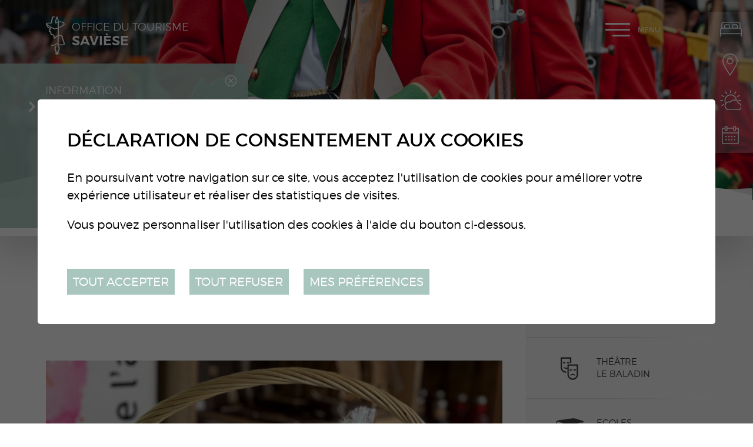

--- FILE ---
content_type: text/html; charset=UTF-8
request_url: https://www.saviese-tourisme.ch/fr/produits-terroir-900.html
body_size: 7903
content:


<!DOCTYPE html>
<html>
	<head>
		<!-- Google Default Consent -->
<script>
    window.dataLayer = window.dataLayer || [];
    function gtag() { dataLayer.push(arguments); }
    gtag('consent', 'default', {
        'analytics_storage': 'denied', //l’utilisateur permet-il la lecture et l’écriture de cookies dans son navigateur pour des besoins de mesure d’audience ?
        'ad_storage': 'denied', //l’utilisateur permet-il la lecture et l’écriture de cookies pour des besoins publicitaires ?
        'ad_user_data': 'denied', //l'utilisateur consent-il à ce que ses données personnelles soient utilisées à des fins publicitaires ? On parle ici du user_id, des données utilisateur hashées type email pour le suivi avancé des conversions ou du partage des fonctionnalités entre Google Ads et Google Analytics.
        'ad_personalization': 'denied' //l'utilisateur consent-il à ce que ses données soient utilisées à des fins de remarketing ?
    });
</script>
	

	   	<meta http-equiv="Content-type" content="text/html; charset=utf-8"/>
	   	<meta name="viewport" content="width=device-width, initial-scale=1">
	   	<link rel="canonical" href="https://www.saviese-tourisme.ch/fr/produits-terroir-900.html"/>
<link rel="alternate" hreflang="fr-CH" href="https://www.saviese-tourisme.ch/fr/produits-terroir-900.html"/>
	   	<title>Produits du terroir :: Office du tourisme de Savi&egrave;se : Valais : Suisse</title>
	   	<meta name="description" content="Situ&eacute;e sur un magnifique plateau au-dessus de la ville de Sion et dominant la plaine du Rh&ocirc;ne, Savi&egrave;se se r&eacute;jouit de votre visite."/>
	   	<meta name="keywords" content="Produits du terroir Situ&eacute;e sur un magnifique plateau au-dessus de la ville de Sion et dominant la plaine du Rh&ocirc;ne, Savi&egrave;se se r&eacute;jouit de votre visite."/>
	   	<meta property="og:image" content="https://www.saviese-tourisme.ch/data/images/galeries/Produitsduterroir.jpg"/>
	   	<meta property="og:title" content="Produits du terroir :: Office du tourisme de Savi&egrave;se : Valais : Suisse" />
		<meta property="og:description" content="Situ&eacute;e sur un magnifique plateau au-dessus de la ville de Sion et dominant la plaine du Rh&ocirc;ne, Savi&egrave;se se r&eacute;jouit de votre visite." />
		<meta property="og:url" content="https://www.saviese-tourisme.ch/fr/produits-terroir-900.html" />
		<link rel="apple-touch-icon" sizes="57x57" href="/favicons/apple-icon-57x57.png">
		<link rel="apple-touch-icon" sizes="60x60" href="/favicons/apple-icon-60x60.png">
		<link rel="apple-touch-icon" sizes="72x72" href="/favicons/apple-icon-72x72.png">
		<link rel="apple-touch-icon" sizes="76x76" href="/favicons/apple-icon-76x76.png">
		<link rel="apple-touch-icon" sizes="114x114" href="/favicons/apple-icon-114x114.png">
		<link rel="apple-touch-icon" sizes="120x120" href="/favicons/apple-icon-120x120.png">
		<link rel="apple-touch-icon" sizes="144x144" href="/favicons/apple-icon-144x144.png">
		<link rel="apple-touch-icon" sizes="152x152" href="/favicons/apple-icon-152x152.png">
		<link rel="apple-touch-icon" sizes="180x180" href="/favicons/apple-icon-180x180.png">
		<link rel="icon" type="image/png" sizes="192x192" href="/favicons/android-icon-192x192.png">
		<link rel="icon" type="image/png" sizes="32x32" href="/favicons/favicon-32x32.png">
		<link rel="icon" type="image/png" sizes="96x96" href="/favicons/favicon-96x96.png">
		<link rel="icon" type="image/png" sizes="16x16" href="/favicons/favicon-16x16.png">
		<meta name="msapplication-TileImage" content="/favicons/ms-icon-144x144.png">
		<meta name="google-site-verification" content="zXBva_1hEnAPAF1_vXb6v_Pl_x8RktWxMA9IdSamjD8" />
		<meta name="msvalidate.01" content="8F9F977B766D77B34385DE142B9CCD01" />
<link rel="stylesheet" type="text/css" href="/js/jquery/fancybox/jquery.fancybox-3.5.7.min.css?_v=3"/>
<link rel="stylesheet" type="text/css" href="/style/T1.css?_v=3"/>
<script src="/js/jquery/jquery-3.5.1.min.js?_v=3" type="text/javascript"></script>
<script src="/js/jquery/fancybox/jquery.fancybox-3.5.7.min.js?_v=3" type="text/javascript"></script>
<script src="/js/jquery/openbox.js?_v=3" type="text/javascript"></script>
<script src="/js/functions.js?_v=3" type="text/javascript"></script>
<script src="/js/mandatory.js?_v=3" type="text/javascript"></script>
<script src="/js/adminzone.js?_v=3" type="text/javascript"></script>
<script src="/plugin/menu/js/menu.js?_v=3" type="text/javascript"></script>
<script src="/plugin/googlemap/js/googlemap.js?_v=3" type="text/javascript"></script>
<script src="https://maps.googleapis.com/maps/api/js?key=AIzaSyDPyThDTl2IdjPFFEXG9iwfj0KZMGaRS6s&_v=3" type="text/javascript"></script>


<script>

</script>



<script>
$(document).ready(function()
{
	//valignAll();  //->A activer si besoin du valign
	openboxInit();
	doH1();
	animeMenu('menuMain','0',1);
animeMenu('menuBottomMain','0',1);
navigToParent($(this));
	
	
	//Fonction qui ajoute du JQuery sur les listes
	initList(true);
	
	$("#topHolder .scrolldown").click(function(evt){
		evt.preventDefault();
		$('html, body').animate({ scrollTop: $("#prepageHolder").position().top }, "slow");
	});
	
	$(".appearingchild").children().each(function(){
		var $me = $(this);
		$me.addClass("appearingelement");
		setShowing($me);
		$(window).on("scroll resize", function(){ 
			setShowing($me);	
		});
	});
	
	$("#youarehereCtn").each(function(){
		if($(this).width() < $(".toright",$(this)).width())
			$(this).addClass("txtoverflow");
		else
			$(this).removeClass("txtoverflow");
	});
});
function setShowing(elem)
{
	var $me = $(elem);
	var pos = getPositionView($me);
	if(pos=="outdown")
		$me.removeClass("showing").removeClass("fromtop");
	else if(pos=="outup")
		$me.removeClass("showing").addClass("fromtop");
	else
		$me.addClass("showing");
}
function getPositionView(elem)
{
    var docViewTop = $(window).scrollTop();
    var docViewBottom = docViewTop + $(window).height();

    var elemTop = $(elem).offset().top;
    var elemBottom = elemTop + $(elem).height();

    //return ((elemTop<docViewBottom) && (elemBottom>docViewTop));
    
    if(elemTop>docViewBottom)
    	return "outdown";
    
    if(elemBottom<docViewTop)
    	return "outup";
    
    return "inside";
}

//Fonction qui ajoute le code JQUERY sur les listes
function initList(bFirst)
{
	/*if(!bFirst)  //->A activer si besoin du valign
		valignAll($(".listCtn")); */
	
	//Insertion des codes pour les effets sur les listes Ex. over ou ouverture FAQ
	//ATTENTION: pour chaque nouvelle fonction, il faudra penser à mettre une classe "donescroll"
	
}
</script>
</head>
<body class="">
	<div id="dhtmltooltip"></div>
	<div id="mainPanel">
		<div id="leftPanel">
			<div class="mainctn">	
				<div class="close clear"><a href="#" class="cms_icons-croix_4">Menu</a></div>
				<div class="langsiteHolder"></div>
				<div class="menuHolder"><div id="menuMain"><ul id="ulmid_menu" class="menu0">
	<li id="mid_96" class="menu0 " >
		
		<a href="/fr/sortir-divertir-643.html" target="_self" class="menu0  cms_icons-chevron_1" style="">Sortir & se divertir</a>
		<ul id="ulmid_96" class="menu1">
	<li id="mid_124" class="menu1 divwrapper" >
		
		<a href="/fr/bienvenue-saviese-831.html" target="_self" class="menu1  cms_icons-chevron_1" style="">Bienvenue à Savièse</a>
		
		
	</li>
	<li id="mid_104" class="menu1 divwrapper" >
		
		<a href="/fr/manifestations-agenda-647.html" target="_self" class="menu1  cms_icons-chevron_1" style="">Manifestations / Agenda</a>
		
		
	</li>
	<li id="mid_100" class="menu1 divwrapper" >
		
		<a href="/fr/activites-644.html" target="_self" class="menu1  cms_icons-chevron_1" style="">Activités d'été</a>
		
		
	</li>
	<li id="mid_101" class="menu1 divwrapper" >
		
		<a href="/fr/activites-hiver-645.html" target="_self" class="menu1  cms_icons-chevron_1" style="">Activités  d'hiver</a>
		
		
	</li>
	<li id="mid_120" class="menu1 divwrapper" >
		
		<a href="/fr/activites-enfants-780.html" target="_self" class="menu1  cms_icons-chevron_1" style="">Activités pour enfants</a>
		
		
	</li>
	<li id="mid_102" class="menu1 divwrapper" >
		
		<a href="/fr/manger-boire-646.html" target="_self" class="menu1  cms_icons-chevron_1" style="">Manger & boire</a>
		
		
	</li>
	<li id="mid_117" class="menu1 divwrapper" >
		
		<a href="/fr/encaveurs-205.html" target="_self" class="menu1  cms_icons-chevron_1" style="">Encaveurs</a>
		
		
	</li>
	<li id="mid_118" class="menu1 divwrapper" >
		
		<a href="/fr/sports-loisirs-778.html" target="_self" class="menu1  cms_icons-chevron_1" style="">Sports et Loisirs</a>
		
		
	</li>
	<li id="mid_122" class="menu1 divwrapper" >
		
		<a href="/fr/saviese-roule-816.html" target="_self" class="menu1  cms_icons-chevron_1" style="">Savièse roule</a>
		
		
	</li>
	<li id="mid_103" class="menu1 divwrapper" >
		
		<a href="/fr/artisanat-bien-etre-687.html" target="_self" class="menu1  cms_icons-chevron_1" style="">Artisanat / Bien-être</a>
		
		
	</li>
	<li id="mid_119" class="menu1 divwrapper" >
		
		<a href="/fr/expositions-musee-779.html" target="_self" class="menu1  cms_icons-chevron_1" style="">Expositions / Musée</a>
		
		
	</li>
</ul>
		
	</li>
	<li id="mid_97" class="menu0 " >
		
		<a href="/fr/terroir-patrimoine-662.html" target="_self" class="menu0 menuselected cms_icons-chevron_1" style="">Terroir & patrimoine</a>
		<ul id="ulmid_97" class="menu1">
	<li id="mid_105" class="menu1 divwrapper" >
		
		<a href="/fr/produits-terroir-663.html" target="_self" class="menu1  cms_icons-chevron_1" style="">Produits du terroir</a>
		
		
	</li>
	<li id="mid_106" class="menu1 divwrapper" >
		
		<a href="/fr/agritourisme-784.html" target="_self" class="menu1  cms_icons-chevron_1" style="">Agritourisme</a>
		
		
	</li>
	<li id="mid_107" class="menu1 divwrapper" >
		
		<a href="/fr/patrimoine-bati-665.html" target="_self" class="menu1  cms_icons-chevron_1" style="">Patrimoine bâti</a>
		
		
	</li>
	<li id="mid_108" class="menu1 divwrapper" >
		
		<a href="/fr/patrimoine-naturel-666.html" target="_self" class="menu1  cms_icons-chevron_1" style="">Patrimoine naturel</a>
		
		
	</li>
	<li id="mid_109" class="menu1 divwrapper" >
		
		<a href="/fr/patrimoine-culturel-667.html" target="_self" class="menu1  cms_icons-chevron_1" style="">Patrimoine culturel</a>
		
		
	</li>
</ul>
		
	</li>
	<li id="mid_98" class="menu0 " >
		
		<a href="/fr/infos-pratiques-671.html" target="_self" class="menu0  cms_icons-chevron_1" style="">Infos pratiques</a>
		<ul id="ulmid_98" class="menu1">
	<li id="mid_110" class="menu1 divwrapper" >
		
		<a href="/fr/hebergements-672.html" target="_self" class="menu1  cms_icons-chevron_1" style="">Hébergements</a>
		
		
	</li>
	<li id="mid_111" class="menu1 divwrapper" >
		
		<a href="/fr/ouverture-918.html" target="_self" class="menu1  cms_icons-chevron_1" style="">Place de Binii - Camping-cars</a>
		
		
	</li>
	<li id="mid_126" class="menu1 divwrapper" >
		
		<a href="/fr/cube-informations-928.html" target="_self" class="menu1  cms_icons-chevron_1" style="">Cube informations - Binii</a>
		
		
	</li>
	<li id="mid_113" class="menu1 divwrapper" >
		
		<a href="https://www.meteosuisse.admin.ch/previsions-locales/saviese/1965.html#forecast-tab=detail-view" target="_blank" class="menu1  cms_icons-chevron_1" style="">Météo</a>
		
		
	</li>
	<li id="mid_114" class="menu1 divwrapper" >
		
		<a href="/fr/brochure-bisses-balades-413.html" target="_self" class="menu1  cms_icons-chevron_1" style="">Brochures</a>
		
		
	</li>
	<li id="mid_115" class="menu1 divwrapper" >
		
		<a href="/fr/adresses-utiles-685.html" target="_self" class="menu1  cms_icons-chevron_1" style="">Adresses utiles</a>
		
		
	</li>
	<li id="mid_116" class="menu1 divwrapper" >
		
		<a href="/fr/office-tourisme-saviese-49.html" target="_self" class="menu1  cms_icons-chevron_1" style="">Contact</a>
		
		
	</li>
</ul>
		
	</li>
</ul></div></div>
			</div>
			<div class="circle left"></div>
			<div class="circle bottom"></div>
			<div class="mapline"></div>
		</div>
		<div id="topHolder" class="mainholder">
			<div id="sliderCtn">
	<div class="sliderElementCtn">
		<a href="#" target="_self" class="sliderElement current" rel="1" data-img="/data/images/slider/interieur/ete/slide3.jpg" style='background-image:url(/data/images/slider/interieur/ete/slide3.jpg)'>
			<div class="slogan empty"><span></span></div>
		</a>
		<a href="#" target="_self" class="sliderElement " rel="2" data-img="/data/images/slider/interieur/ete/slide1.jpg" >
			<div class="slogan empty"><span></span></div>
		</a>
		<a href="#" target="_self" class="sliderElement " rel="3" data-img="/data/images/slider/interieur/ete/slide4.jpg" >
			<div class="slogan empty"><span></span></div>
		</a>
		<a href="#" target="_self" class="sliderElement " rel="4" data-img="/data/images/slider/interieur/ete/slide2.jpg" >
			<div class="slogan empty"><span></span></div>
		</a>
	</div>
	<a href="#" class="arrow sliderNext cms_icons-chevron_1"></a>
	<a href="#" class="arrow sliderPrev cms_icons-chevron_1"></a>
	<div id="bullets"></div>
</div>	

<script>
(function(){ 
	
	var ctn = "#sliderCtn";
	var configSlide = "horizontal";
	var configBullet = true;
	var configArrow = false;
	
	//Config css for animation. Use !important on .sliderElement.current to avoid transition of current element (exemple with opacity)
	var configCurrent =  { "top":"0%", "left":"0%",    "opacity":1, "z-index":1, "display":"block" }; //keep left and right in % to avoid error between pixel and percent (safari)
	var configPrevious = { "top":"0%", "left":"-100%", "opacity":1, "z-index":2, "display":"block" };
	var configNext =     { "top":"0%", "left":"100%",  "opacity":1, "z-index":2, "display":"block" };
	
	if(configSlide == "opacity")
	{
		configPrevious = { "top":"0%", "left":"0%", "opacity":0, "z-index":2, "display":"block" };
		configNext =     { "top":"0%", "left":"0%", "opacity":0, "z-index":2, "display":"block" };
	}
	
	var animTime = 1000;
	
	var $elCtn = $(ctn + " .sliderElementCtn");
	var iCptElement = $(".sliderElement",$elCtn).length;
	
	var $current = $(".current",$elCtn);
	var iCurrent = parseInt($current.attr("rel"));
	var inprogress = false;
	
	var doSlide = function(pIdx, pCurrentGoTo, pAppearingStartTo){
		if(inprogress) return;
		inprogress = true;
		
		if(pIdx>iCptElement)
			pIdx = 1;
		else if(pIdx<1)
			pIdx = iCptElement;
		
		//Activation de la bullet
		$("#bullets a").removeClass("active");
		$("#bullet"+pIdx).addClass("active");
		
		var $appearing = $(" .sliderElement[rel="+ pIdx + "]",$elCtn);
		var $img = $("<img />").on("load", function(){
			$appearing.css("background-image", "url(" + $(this).attr("src") + ")");
			$current.animate( pCurrentGoTo , animTime, function(){ $(this).removeClass("current").removeAttr("style"); });
			$appearing.css(pAppearingStartTo).animate(configCurrent, animTime, function(){ $current = $(this); $current.addClass("current"); iCurrent = pIdx; inprogress=false; });
		}).attr("src", $appearing.attr("data-img"));
	};
	
	//Enlève le clic sur les href à # et donc pas de lien à suivre
	$(ctn + " a.sliderElement[href='#']").addClass("cursor").click(function(evt){ evt.preventDefault(); });
	
	//On bloc les effets si il n'y qu'un seul élément
	if(iCptElement<=1)
	{
		//On enlève les bullets et les flèches
		$('#bullets').css('display','none');
		$(ctn +' .arrow').css('display','none');
	}
	else
	{
		//Création des bullets de navigation
		if(configBullet)
		{
			for(var i=1 ; i <= iCptElement; i++)
			{
				var isActive = (i==1)?"active":"";
				$("<a href='#' class='"+isActive+"' id='bullet"+ i +"'></a>").click(function(ev){ ev.preventDefault(); if($(this).hasClass("active")) return; var index = parseInt($(this).attr("id").replace("bullet","")); execute(function(){ doSlide(index, configPrevious, configNext); }); }).appendTo("#bullets");
			}
			
			$("#bullets").css("margin-top", (-1)*$("#bullets").height()/2);
		}
	}
	
	//Gestion des flèches
	if(configArrow)
	{
		$(ctn + " a.sliderNext").click(function(evt){ evt.preventDefault();  execute(function(){ doSlide((iCurrent+1), configPrevious, configNext); }); });
		$(ctn + " a.sliderPrev").click(function(evt){ evt.preventDefault(); execute(function(){ doSlide((iCurrent-1), configNext, configPrevious); }); });
	}
	else
		$(ctn +' .arrow').css('display','none');


	
	//Execute la fonction de callback et stop et restart interval si il y en a un car en mobile on pas pas de hover qui stop l'interval
	var execute = function(pCallback){
		var isinterval = (interval!=null); 
		if(isinterval) 
			sliderInterval();
		
		pCallback();
		
		if(isinterval) 
			sliderInterval();
	};
	
	//Ajout du défilement automatique: sliderInterval() start or stop interval depend if an interval is running
	var interval = null;
	var sliderInterval = function(){
		if(interval)
		{
			clearInterval(interval);
			interval = null;
		}
		else
			interval = setInterval(function(){ doSlide((iCurrent+1), configPrevious, configNext); } , 6000);
	}
	
	if(iCptElement>1)
		{
			//Ajout du swipe
			swipe(ctn, function(){ execute(function(){ doSlide((iCurrent+1), configPrevious, configNext); }); }, function(){ execute(function(){ doSlide((iCurrent-1), configNext, configPrevious); }); });
		
			sliderInterval();
			
			//Effet pour couper le défilement au survol
			$(ctn).hover(function(){ sliderInterval(); }, function(){ sliderInterval(); });
		}
	
	
})();
</script>
			<a class="saviese-bienvenue" href="/"></a>
			<a class="scrolldown cms_icons-fleche_3" href="#"></a>
			<div class="fullsize">
				<div class="mainctn">
					<a class="saviese" href="/"><span>Office du tourisme</span>Savièse</a>
					<div class="langsiteHolder"><!-- PlaceHolder for langsite --></div>
					<a id="menuIcone">Menu<span class="line"></span></a>
				</div>
			</div>
			<div id="blocAlertes"><script type="text/javascript">
$(document).ready(function()
{
	$('#cartoucheInformationsCartoucheCtn .close').click(function() {
		$("#blocAlertes").hide('slow');
		//$(this).parent().parent().css('padding','0px');
		$.post("/fr/produits-terroir-900/cartoucheInformations-informationclosed-1005/ajaxmanager-plug-cartoucheInformations-fct-setInformationClosed.html");
	})	
});
</script>
<div id="cartoucheInformationsCartoucheCtn" class="cartoucheCtn">
	<div class="cartoucheElementCtn">
			<a class="cartoucheElement" href="http://www.muscat-en-fete.ch" target="_blank" style="">
				<span class="txt">
					<span class="date">Information</span>
					<h6>Muscat en Fête 2026</h6>
					<span class="resume">Rendez-vous le 19 septembre à la place de la Maison de Commune ! Dès 11h ouverture de la Rue Gourmande et animations des sociétés locales. À 19h Ouverture de la soirée avec DJ's jusqu'au bout de la nuit.</span>
					<span class="plus">Plus d'infos</span>
				</span>
			</a>
		<div class="divwrapper"></div>
		<div class="close"></div>
	</div>
</div></div>
			<div class="direct clear">
				<a href="/fr/hebergements-672.html" class="hebergement cms_icons-chevron_1">Hébergements</a>
				<a href="/fr/plan-saviese-683.html" class="plan cms_icons-chevron_1">Plan de Savièse</a>
				<a href="http://www.meteocentrale.ch/fr/europe/suisse/temps-saviese/details/N-3516861/" target="_blank" class="meteo cms_icons-chevron_1">Météo</a>
				<a href="/fr/manifestations-agenda-647.html" class="photo cms_icons-chevron_1">Manifestations / Agenda</a>
			</div>
		</div>
		<div id="prepageHolder" class="mainholder">
	<div class="mainctn clear">
		<div id="youarehereCtn"><div class="toright"><a href="/fr/terroir-patrimoine-662.html" class="cms_icons-chevron_1">Terroir & patrimoine</a><a href="/fr/produits-terroir-663.html" class="cms_icons-chevron_1">Produits du terroir</a><a href="/fr/essentiel-epicerie-fine-873.html" class="cms_icons-chevron_1">L'Essentiel  - Epicerie fine</a><a href="/fr/produits-terroir-900.html" class="cms_icons-chevron_1">Produits du terroir</a></div></div>
		<div id="printsendCtn" class="clear">
	<a href="javascript:var win=window.open('/noindex/fr/produits-terroir-900.html?media=print&plugin=printsend-print-1','print', 'width=500, height=500,scrollbars=1, resizable=1');" class="cms_icons-imprimante" title="Imprimer le contenu de cette page"></a>
	<!-- a href="/noindex/fr/produits-terroir-900.html?media=print&plugin=printsend-pdf-1" class="cms_icons-doc_pdf_1" title="Télécharger cette page en PDF"></a>
	<a href="/noindex/fr/produits-terroir-900/ajaxmanager-plug-printsend-fct-sendAFriendView-returnformat-html.html" target="openbox" onclick="void('openbox.ajax')" class="cms_icons-enveloppe_2" title="Recommander cette adresse à un ami"></a>
	<a class="addthis_button_facebook cms_icons-facebook_1" title="Facebook"><img src="/template/image/vide.gif"></a>
	<a class="addthis_button_twitter cms_icons-twitter_1" title="Twitter"><img src="/template/image/vide.gif"></a --> 
</div>
	</div>
</div>
<div id="pageHolder" class="mainholder">
	<div class="mainctn clear">
		<div class="maincol">
			<div class="mainctn appearingchild">
				<div lang="Entête de la page" id="galleryimage">
	<div id="galleryimageContextMenu" class="zoneMenu"></div>
	<div id="galleryimageHeadCtn" class="headCtn clear">
		<h1>Produits du terroir</h1>
		<h2></h2>
		<div class="img " style="display:none;"></div>
	</div>
	<img class="galleryimageInner" src="/data/images/galeries/Produitsduterroir.jpg" border=0/>
</div>
				
				
				
				
				
				
				
				
				
				
			</div>	
		</div>
		<div class="rightcol">
			<div class="mainctn appearingchild">
				<div id="otherSaviese" class="clear">
					<a class="commune doh1 firstword" href="http://www.saviese.ch" target="_blank">Municipalité de Savièse</a>
					<a class="baladin doh1 firstword" href="http://www.lebaladin.ch" target="_blank">Théâtre le Baladin</a>
					<a class="ecole doh1 firstword" href="https://www.ecoles-saviese.ch" target="_blank">Ecoles Savièse</a>
					<a class="ludo doh1 firstword" href="https://www.ludotheque-saviese.ch" target="_blank">Ludothèque Savièse</a>
				</div>
				<div id="agendaexternalCartouche">
	<textarea readonly><!DOCTYPE html>
<html>
<head>


<script>

</script>

<script>
$(document).ready(function()
{
	
});
</script>
</head>
<body>
<div id="cartoucheAgendaCartoucheCtn" class="cartoucheCtn clear">
	<h5>
		<span class="interieur">Agenda</span>
		<span class="home doh1 firstword">Agenda Saviésan</span>
	</h5>
	<div class="cartoucheElementCtn">
			<a class="cartoucheElement direct" href="https://www.lebaladin.ch/fr/liaisons-dangereuses-1174.html" target="_blank">
				<div class="date">
					<div class="dateinfo">
						<div class="datedisplay">
				  			<div class="jourListe ">21</div>
							<div class="moisListe">Jan.</div>
						</div>
					</div>
				</div>
				<div class="txt">
					<h6>Les Liaisons dangereuses</h6>
					<span class="fulldate">Mercredi 21 janvier 2026</span>
		    		<span class="lieu">Théâtre le Baladin</span>
					<span class="cat">Spectacles</span>
					
				</div>
			</a>
			<a class="cartoucheElement direct" href="https://www.lebaladin.ch/fr/liaisons-dangereuses-1174.html" target="_blank">
				<div class="date">
					<div class="dateinfo">
						<div class="datedisplay">
				  			<div class="jourListe ">22</div>
							<div class="moisListe">Jan.</div>
						</div>
					</div>
				</div>
				<div class="txt">
					<h6>Les Liaisons dangereuses</h6>
					<span class="fulldate">Jeudi 22 janvier 2026</span>
		    		<span class="lieu">Théâtre le Baladin</span>
					<span class="cat">Spectacles</span>
					
				</div>
			</a>
		<div class="divwrapper"></div>
	</div>
	<a class="more cms_icons-chevron_1" href="/fr/agenda-saviesan-1684.html" style="">Toutes les manifestations</a>
</div>	
</body>
</html></textarea>
</div>
<script>
$(document).ready(function(){
	var $myFrame = $("<iframe>").css({"width":0, "height":0, "border":0 });
	$myFrame.appendTo($("body"));
	$myFrame[0].contentWindow.$ = $; //passe le $ (=jquery) pour éviter de lever une erreur dans la console
	var doc = $myFrame[0].contentWindow.document;
	var $body = $('body',doc);
    
    $body.append($("#agendaexternalCartouche > textarea").val());
    $("#agendaexternalCartouche").html($body.html());
	$myFrame.remove();
	
	$("#agendaexternalCartouche a").each(function(){
		var href = $(this).attr("href");
		if($(this).hasClass("direct"))
		{
			if(href.indexOf(window.location.origin)==0)
				$(this).attr("target","_self");
			else if(href.indexOf("/")==0)
				$(this).attr("href", "https://www.saviese.ch" + href);
			return;
		}
		else if($(this).hasClass("more"))
		{
			$(this).attr("href", "/fr/manifestations-agenda-647.html");
			return;
		}
		
		var newHref = "/fr/manifestations-agenda-647.html" + "?aextdetail=" + encodeURIComponent(href);
		$(this).attr("href", newHref);
	});
});
</script>
			</div>
		</div>
	</div>
	<div class="circle"></div>
	
</div>
		<div id="footerHolder" class="mainholder">
			<div class="mainholder part1">
				<div class="mainctn clear">
					<div class="content clear">
						<div class="adresse" itemscope itemtype="http://schema.org/PostalAddress">
							<span itemprop="name">Office du Tourisme de Savièse</span>
						    <span itemprop="postOfficeBoxNumber" class="cms_icons-enveloppe_1">Case postale 143</span> 
						    <span class="cms_icons-pin_map_1"><span itemprop="postalCode">1965</span> <span itemprop="addressLocality">Savièse</span></span>   
						    <!-- span itemprop="telephone" class="cms_icons-phone">027 395 27 37</span -->   
						    <span id="buildM_588f5c0f2fb69" class="cms_icons-mail"><script>buildMail("buildM_588f5c0f2fb69", "info", "saviese-tourisme.ch");</script></span>
	 					</div>
						<!-- div class="horaire">
							<span class="title">Horaires d'ouverture</span>
							<span class="cms_icons-fleche_1">Lundi, jeudi, vendredi de 09h00 à 12h00.</span>
						</div -->
					</div>
					<div class="reseaux clear">
						<div class="certif">
							<a class="citeenergie" href="https://www.local-energy.swiss/fr/programme/energiestadt.html#/" target="_blank"></a>
							<a class="communesante" href="https://www.labelcommunesante.ch/" target="_blank"></a>
							<a class="vsexc" href="http://www.valais-excellence.ch/" target="_blank"></a>
							<a class="iso9001" href="https://www.iso.org/fr/iso-9001-quality-management.html" target="_blank"></a>
							<a class="iso14001" href="https://www.iso.org/fr/iso-14001-environmental-management.html" target="_blank"></a>
						</div>
						<a class="cms_icons-facebook_2" href="https://fr-fr.facebook.com/OfficeDuTourisme" target="_blank"></a>
						<a class="googleplay cms_icons-fleche_1" href="https://play.google.com/store/apps/details?id=ch.alpsoft.otsaviese" target="_blank"></a>
						<a class="appstore cms_icons-fleche_1" href="https://itunes.apple.com/us/app/saviese-tourisme/id1179441072" target="_blank"></a>
					</div>
					<div class="pacapona">PA CAPONA</div>
				</div>
			</div>
			<div class="mainholder part2">
				<div class="mainctn">
					<div class="menubottom"><div id="menuBottomMain"><ul id="ulmid_menuBottom" class="menu0">
	<li id="mid_99" class="menu0 " >
		
		<a href="/fr/office-tourisme-saviese-49.html" target="_self" class="menu0  cms_icons-chevron_1" style="">Contact</a>
		
		
	</li>
	<li id="mid_43" class="menu0 " >
		
		<a href="/fr/liens-167.html" target="_self" class="menu0  cms_icons-chevron_1" style="">Liens</a>
		
		
	</li>
	<li id="mid_93" class="menu0 " >
		
		<a href="/fr/homepage/mentionslegales-view-1.html" target="_self" class="menu0  cms_icons-chevron_1" style="">Mentions légales</a>
		
		
	</li>
	<li id="mid_94" class="menu0 " >
		
		<a href="/fr/homepage/sitemap-view-1.html" target="_self" class="menu0  cms_icons-chevron_1" style="">Plan du site</a>
		
		
	</li>
</ul></div></div>
					<div class="powered"><a href="https://www.boomerang.ch/" target="_blank"></a></div>
				</div>
			</div>
			<div class="circle"></div>
		</div>
	</div>
	<div id="disclaimerCtn">
	<div class="disclaimer">
		<h2>Déclaration de consentement aux cookies</h2>
		<div class="txt"><p>En poursuivant votre navigation sur ce site, vous acceptez l'utilisation de cookies pour améliorer votre expérience utilisateur et réaliser des statistiques de visites.</p>
			                                <p>Vous pouvez personnaliser l'utilisation des cookies à l'aide du bouton ci-dessous.</p></div>
		<a class="close ok" href="#">Tout accepter</a>
		<a class="close ko" href="#">Tout refuser</a>
		<a class="close" href="/fr/homepage/protectiondonnees-view-1.html">Mes préférences</a>
		
	</div>	
	<script>
		$(document).ready(function(){	
			$('#disclaimerCtn .close').click(function(evt){

				$('#disclaimerCtn').addClass("hide");
				if($(this).hasClass("ok"))
				{
					evt.preventDefault();
					$.post("/fr/produits-terroir-900/protectiondonnees-disclaimer-OK/ajaxmanager-plug-protectiondonnees-fct-setDisclaimer.html",function(){
						window.location.reload();
					});
				}
				else
				{
					if($(this).hasClass("ko"))
					{
						evt.preventDefault();
						$.post("/fr/produits-terroir-900/protectiondonnees-disclaimer-KO/ajaxmanager-plug-protectiondonnees-fct-setDisclaimer.html",function(){
							window.location.reload();
						});
					}
				}
			}); 
		});
	</script>
</div>
</body>
</html>

--- FILE ---
content_type: application/javascript
request_url: https://www.saviese-tourisme.ch/js/functions.js?_v=3
body_size: 4432
content:
/* MOBILE ADAPTED */
function buildMail(elID, strAddress, strUrl, strClass,  strNom , strOption) //strOption doit commencer par le ? ex: "?subject=contact"
{
	if(!strNom)
		strNom = strAddress +'@' + strUrl;
		
	if(!strClass)	
		strClass = "";

	if(!strOption)
		strOption = "";
	
	//Change for mobile compatibility
	//document.write('<a class="' + strClass + '" hre' + 'f="mai' + 'lto:' + strAddress +'@' + strUrl + strOption + '">' + strNom +'</a>') ;
	var span = document.getElementById(elID);
	if(span) //si toruve pas fais rien
		span.innerHTML = '<a class="' + strClass + '" hre' + 'f="mai' + 'lto:' + strAddress +'@' + strUrl + strOption + '">' + strNom +'</a>';
}

function checkEmailFormat(email)
{
	//var goodYourEmail = email.match(/\b(^(\S+@).+((\.com)|(\.net)|(\.edu)|(\.mil)|(\.biz)|(\.info)|(\.gov)|(\.org)|(\..{2,2}))$)\b/gi);
	var goodYourEmail = email.match(/\b(^(\S+@).+((\..{2,10}))$)\b/gi);
	if(!goodYourEmail)
  		return false;
 	return true ;
}

/*Check si extension est une image, renvoi true si ok, false sinon*/
function checkImageExtension(ps_filename)
{
	var a_tmp = ps_filename.trim().split(/\./gi);
	var ext = a_tmp[a_tmp.length-1];
	ext = ext.toLowerCase();
	if(ext == "jpg" || ext == "jpeg" || ext == "png" || ext == "gif")
		return true;
	else
		return false;
}

//Fonction qui ckeck si le password est assez secure
//Minimum 12 caractères
//au moins 1 lettre
//au moins 1 chiffre
//au moins 1 caractere special
function checkPasswordSecurity(pwd)
{
	var isOk;
	var strongRegex = new RegExp("^(?=.{12,})((((?=.*[A-Z])|(?=.*[a-z]))(?=.*[0-9])(?=.*[^A-Za-z0-9]))).*$", "g"); //REGEXP from Senso5

	if (strongRegex.test(pwd))
		isOk = true
	else
		isOk = false;

	return isOk;
}

/******** Ajoute la fonction trim comme méthode de l'objet String. ***************/
String.prototype.trim = function()
{ return this.replace(/(^\s*)|(\s*$)/g, ""); }

/******************** AJAX *****************************/
//Retourne la requete ajax
function getAjaxRequest()
{
    var request = false;
        try {
            request = new ActiveXObject('Msxml2.XMLHTTP');
        }
        catch (err2) {
            try {
                request = new ActiveXObject('Microsoft.XMLHTTP');
            }
            catch (err3) {
		try {
			request = new XMLHttpRequest();
		}
		catch (err1)
		{
			request = false;
		}
		}
	}
    return request;
}
//Retourne l'image d'attente lors du chargement en ajax
function getAjaxWait()
{
	return "<img src=\"/template/image/loading.gif\"/>";
}

//Fonction pour déclencher le submit d'un popup
function submitPopup(psId)
{
	openboxWait();
	document.getElementById(psId).click();
}

//Fonction pour demander une confirmation avant envoi de l'url
function getConfirm(ps_msg, ps_url)
{
	if(confirm(ps_msg))
	{
		openboxWait();
		window.location.href = ps_url;
	}
}

//Fonction pour inclure que les JS dans les popup (call from ajaxmanager)
function includeOnce(pPath)
{
	//Remplace les &amp; par & pour les checks
	var script = pPath.replace(/&amp;/gi, "&");
	//Si le script est pas présent je l'ajoute, sinon c'est qui est déjà sur le main
	if($("script[src='" + script + "']").length==0)
		$("<head>").append("<scr"+"ipt language=javascript src='" + script + "'><\/scr"+"ipt>");
}

/******************** FONCTION EN JQUERY *****************************/
//Lance le recadrage en fonction du $selector. Si $selector est pas défini alors il prend tous le document
function valignAll($selector)
{
	$(".valign", $selector).each(function()
		{
			valign($(this));
		});
}
//Recadre et Centre un element en particulier basé sur la taille du parent ou centre un element dans le parent si pas une image
function valign($obj)
{
	if($obj.hasClass("done"))
		return;
	
	if($obj.is("img"))
	{
		if(!$obj.get()[0].complete)
		{
			$obj.on("load", function(){ valign($obj); });
			$(window).on("load", function(){ valign($obj);}); //Pour éviter problème IE10 sur load img
			return;
		}
		else	
		{	
			$parent = $obj.parent();
			$parent.css("overflow", "hidden");
			var w = $obj.width();
			var h = $obj.height();
			if($obj.width()==0) //traitement image cachée
			{
				var img = new Image();
				img.src = $obj.attr("src");
				w = img.width;
				h = img.height;
			}
	
			var newH = Math.floor($parent.width()*h/w);
			var newW = Math.floor($parent.height()*w/h);
			if(newH>=$parent.height())
				$obj.css("width","100%").css("margin-top", Math.ceil((newH-$parent.height())/2)*(-1));
			else
				$obj.css("height","100%").css("margin-left", Math.ceil((newW-$parent.width())/2)*(-1));
		}
	}
	else
		$obj.css("position", "relative").css("top", "50%").css("margin-top", Math.ceil($obj.height()/2)*(-1));
	
	//Pour éviter de refaire plusieurs fois sur un meme element
	$obj.addClass("done");
}

function navigToParent($pCtn)
{
	if($.mobile)
	{
		var url = $("[data-role=header] > h1", $pCtn).attr("data-urltoparent"); 
		if(url)
			window.location.replace(url); //replace pour eviter le back
	}
	else
	{	
		$obj = $('#youarehereCtn > a').eq(-2); //prend l'avant-dernier lien du youarehere
		if($obj.length>0)
			window.location.replace($obj.attr('href')); //replace pour eviter le back
	}
}

/* SWIPE / UNSWIPE on element */
function swipe(pCtn, pRTLcallback, pLTRcallback)
{
	//Avoid swipe on input type=text
	$("input[type=text]", $(pCtn)).on("mousedown.swipe touchstart.swipe", function(evt){ evt.stopImmediatePropagation(); });
	
	/** Ajout du Swipe **/
	var xDown;var xUp; var tolerance=100;
	$(pCtn).on("mousedown.swipe", function(evt){ evt.preventDefault(); } );
	$(pCtn).on('mousedown.swipe touchstart.swipe', function (evt) {
		if(evt.originalEvent.targetTouches)
			xDown = evt.originalEvent.targetTouches[0].pageX;
		else
			xDown = evt.pageX;
		   
	   xUp = xDown;
	}).on('mousemove.swipe touchmove.swipe', function (evt) {
		if(evt.originalEvent.targetTouches)
			xUp = evt.originalEvent.targetTouches[0].pageX;
		else
			xUp = evt.pageX;
	   
	 })
	 .on('mouseup.swipe touchend.swipe',function (evt) {
		if(Math.abs(xDown-xUp)>tolerance)
		{
			if (xDown > xUp)
			{
				if(pRTLcallback)
					pRTLcallback();
			}
		    else if (xDown < xUp)
		    {
		    	if(pLTRcallback) 
		    		pLTRcallback();
		    }
			
			if(!('ontouchstart' in window))
			{
				$(this).one('click',function(evt){ evt.preventDefault(); evt.stopPropagation(); });
			}
		}
	 });
}
function unswipe(pCtn )
{
	$(pCtn).off("mousedown.swipe touchstart.swipe mousemove.swipe touchmove.swipe mouseup.swipe touchend.swipe");
	$("input[type=text]", $(pCtn)).off("mousedown.swipe touchstart.swipe");
}

/* RESPONSIVE: Fonction pour responsivé les tables */
function responsiveTable(ps_ctn)
{
	$("table", ps_ctn).each(function(){
		var $table = $(this);
		
		//Verifie si table déjà responsivée
		if($table.hasClass("responsived"))
			return;
		
		//lance la responsivation
		$table.addClass("responsived");
		var $original = $("tbody", $table).addClass("originaltbody");
		
		var $tbod = $("<tbody class=\"responsivedtbody\"><tr><td></td></tr></tbody>");
		var $tdctn = $("td", $tbod);
		
		if($("th", $table).length==0 || $table.hasClass("asline")) //table sans TH, je met une cellule sous l'autre
		{
			var myctn = $("<div class=\"tr noth\"></div>");
			$("tr", $table).each(function(){
				$(this).children().each(function(idx){
					var mydiv = $("<div class=\"td\"></div>");
					if($(this).prop("tagName")=="TH")//version pour matrice
						mydiv.append($("<div class=\"tdlabel asline\"></div>").text($.trim($(this).text())));
					else	
						mydiv.append($("<div class=\"tddata\"></div>").html($(this).html()));
					mydiv.appendTo(myctn);
				});
			});
			myctn.appendTo($tdctn);
		}
		else
		{
			$trFirst = $("tr:first", $table);
			if($("> th", $trFirst).length>1) //table avec TH sur la premiere ligne
			{
				$("tr", $table).slice(1).each(function(){
					var myctn = $("<div class=\"tr\"></div>");
					$(this).children().each(function(idx){
						var mydiv = $("<div class=\"td\"></div>");
						if($(this).prop("tagName")=="TH")//version pour matrice
						{
							mydiv.append($("<div class=\"tdlabel firstlevel\"></div>").text($.trim($trFirst.children().eq(idx).text())));
							mydiv.append($("<div class=\"tdlabel\"></div>").text($.trim($(this).text())));
						}
						else
						{
							mydiv.append($("<div class=\"tdlabel\"></div>").text($.trim($trFirst.children().eq(idx).text())));
							mydiv.append($("<div class=\"tddata\"></div>").html($(this).html()));
						}
						mydiv.appendTo(myctn);
					});
					myctn.appendTo($tdctn);
				});
			}
			else //table avec TH sur la premiere colonne
			{
				var colCount = $trFirst.children().length; //nbre de colonne
				//var rowCount = $("> tr", $table).length(); 
				for(var i=1;i<colCount;i++)
				{
					var myctn = $("<div class=\"tr\"></div>");
					$("tr", $table).each(function(){
						var lbl = $.trim($(this).children().eq(0).text());
						$(this).children().eq(i).each(function(){
							var mydiv = $("<div class=\"td\"></div>");
							mydiv.append($("<div class=\"tdlabel\"></div>").text(lbl))
							mydiv.append($("<div class=\"tddata\"></div>").html($(this).html()));
							mydiv.appendTo(myctn);
						});
					});
					myctn.appendTo($tdctn);
				}
			}
		}
		
		//Fonction pour afficher le bon tbody et remover l'autre pour éviter conflit d'id ou de champs de formulaire
		var curDisplayed = "original";
		var doDisplay = function(){
			if(curDisplayed=="original" && !$original.is(":visible"))
			{
				$original.detach(); //attention detach before appendTo for radioButton
				$tbod.appendTo($table);
				copyFieldValue($original, $tbod);
				curDisplayed = "responsived";
				$(document).trigger("refreshTable"); //event to refresh event on table (use in captcha for example)
			}
			else if(curDisplayed=="responsived" && !$tbod.is(":visible"))
			{
				$tbod.detach(); //attention detach before appendTo for radioButton
				$original.appendTo($table);
				copyFieldValue($tbod, $original);
				curDisplayed = "original";
				$(document).trigger("refreshTable"); //event to refresh event on table (use in captcha for example)
			}
		}
		
		//Fonction pour copier les valeurs des champs entre les 2 tbody (original et responsived)
		var copyFieldValue = function($from, $to){
			$("input, select, textarea", $from).each(function(){
				if($(this).attr("type") && $(this).attr("type").toLowerCase() == "checkbox")
					$($(this).prop("tagName") + "[name=\"" + $(this).attr("name") + "\"]", $to).prop("checked", $(this).prop("checked"));
				else if($(this).attr("type") && $(this).attr("type").toLowerCase() == "radio")
					$($(this).prop("tagName") + "[name=\"" + $(this).attr("name") + "\"][value=\"" + $(this).val() + "\"]", $to).prop("checked", $(this).prop("checked"));
				else
					$($(this).prop("tagName") + "[name=\"" + $(this).attr("name") + "\"]", $to).val($(this).val());
			});
		};
		
		doDisplay();
		$(window).resize(function(){
			doDisplay();
		});
		
	});	
}
//Déclenche la fonction sur .htmlcontent
$(document).ready( function(){responsiveTable(".htmlcontent");});

//Traitement des titres
function doH1(pCtn)
{
	$(".headCtn h1, .doh1", pCtn).each(function(){
		var wordLength = 3;
		if($(this).hasClass("firstword"))
			wordLength = 1;
		else if($(this).hasClass("secondword"))
			wordLength = 2;
			
		var node = $(this).contents().filter(function(){ return this.nodeType == 3; });
		if(!node.length)
		    return;
		// Get the text... 
		sText = node.text();
		aText = sText.split(" ");
		var newText = new Array("", "");
		var i_cpt=0; var i_idx=0;
		for(var i=0;i<aText.length;i++)
		{	
			if(aText[i].length>wordLength)
			{
				i_cpt++;
				if(i_cpt>1)
					i_idx = 1;
			}
			newText[i_idx] += aText[i] + " "; 
		}
		// Remove the text from node
		node[0].nodeValue = "";
		// Add it back with span
		node.before('<span class="first">' + $.trim(newText[0]) + '</span>');
		node.before('<span class="second">' + $.trim(newText[1]) + '</span>');
		
	});
}

/*Fonction pour masonery de annuaire*/
function masonery(bFirst)
{
	var masonit = function(){
		var $ctn = $("#annuaireListCtn");
		if($ctn.length==0)
			return;
		var loop = $ctn.css("z-index");
		if(loop>1)
		{
			$el = $(".listElement:visible", $ctn);
			$el.css("top",0).css("left",0).css("position","relative").css("clear","none");
			var top = 0; var maxheight = 0;
			for(var i=0;i<loop;i++)
			{
				top = 0;
				/*nth-child marche pas avec le :visible
				 * $el.filter(":nth-child(" + loop + "n+" + i + ")").each(function(){
					$(this).css("left", $(this).position().left).css("top", top);
					top += $(this).outerHeight(true);
				});*/
				$el.each(function(idx){
					if((idx%loop)!=i)
						return;
					if((idx%loop)==0)
						$(this).css("clear","both");
					$(this).css("left", $(this).position().left).css("top", top);
					top += $(this).outerHeight(true);
				});
				maxheight = Math.max(top, maxheight);
			}
			$el.css("position", "absolute");
			$ctn.css("height", maxheight);
		}
		else
		{
			$ctn.css("height", "auto");
			$(".listElement", $ctn).css("top",0).css("left",0).css("position","relative");
		}
	};
	masonit();
	if(bFirst)
		$(window).resize(masonit);
}

--- FILE ---
content_type: image/svg+xml
request_url: https://www.saviese-tourisme.ch/template/image/commune_sante_3_etoiles.svg
body_size: 15198
content:
<?xml version="1.0" encoding="UTF-8" standalone="no"?>
<svg
   xmlns:dc="http://purl.org/dc/elements/1.1/"
   xmlns:cc="http://creativecommons.org/ns#"
   xmlns:rdf="http://www.w3.org/1999/02/22-rdf-syntax-ns#"
   xmlns:svg="http://www.w3.org/2000/svg"
   xmlns="http://www.w3.org/2000/svg"
   xmlns:sodipodi="http://sodipodi.sourceforge.net/DTD/sodipodi-0.dtd"
   xmlns:inkscape="http://www.inkscape.org/namespaces/inkscape"
   id="Calque_1"
   data-name="Calque 1"
   viewBox="0 0 169.39496 177.28"
   version="1.1"
   sodipodi:docname="commune_sante_3_etoiles.svg"
   width="169.39496"
   height="177.28"
   inkscape:version="1.0.1 (3bc2e813f5, 2020-09-07)">
  <metadata
     id="metadata99">
    <rdf:RDF>
      <cc:Work
         rdf:about="">
        <dc:format>image/svg+xml</dc:format>
        <dc:type
           rdf:resource="http://purl.org/dc/dcmitype/StillImage" />
        <dc:title></dc:title>
      </cc:Work>
    </rdf:RDF>
  </metadata>
  <sodipodi:namedview
     pagecolor="#ffffff"
     bordercolor="#666666"
     borderopacity="1"
     objecttolerance="10"
     gridtolerance="10"
     guidetolerance="10"
     inkscape:pageopacity="0"
     inkscape:pageshadow="2"
     inkscape:window-width="1920"
     inkscape:window-height="1137"
     id="namedview97"
     showgrid="false"
     inkscape:zoom="3.6180164"
     inkscape:cx="84.689961"
     inkscape:cy="88.634997"
     inkscape:window-x="-8"
     inkscape:window-y="-8"
     inkscape:window-maximized="1"
     inkscape:current-layer="Calque_1" />
  <defs
     id="defs4">
    <style
       id="style2">.cls-1{fill:#fff;}</style>
  </defs>
  <polygon
     class="cls-1"
     points="76.87,24.14 72.95,22.16 76.87,24.14 "
     id="polygon6"
     transform="translate(-16.885035,-12.94)" />
  <rect
     class="cls-1"
     x="36.038773"
     y="59.294857"
     width="6.98"
     transform="rotate(-45)"
     id="rect8"
     height="0" />
  <rect
     class="cls-1"
     x="78.034966"
     y="5.0599999"
     height="3.5999999"
     id="rect10"
     width="0" />
  <rect
     class="cls-1"
     x="66.947899"
     y="60.290909"
     width="3.8099999"
     transform="rotate(-36.87)"
     id="rect12"
     height="0" />
  <polygon
     class="cls-1"
     points="61.27,39.64 60.07,32.53 "
     id="polygon14"
     transform="translate(-16.885035,-12.94)" />
  <polygon
     class="cls-1"
     points="58.44,32.17 55.12,31.65 58.44,32.17 "
     id="polygon16"
     transform="translate(-16.885035,-12.94)" />
  <path
     class="cls-1"
     d="m 93.344965,54.38 c -11.08,7.33 -5.41,17.23 -5.41,17.23 3.64,-12.14 11.23,-16.55 11.23,-16.55 a 29.07,29.07 0 0 0 -9.77,18.54 c 0,0 0.08,0.36 0.31,0.36 0.23,0 0.39,-0.31 0.39,-0.31 a 9.92,9.92 0 0 1 0.55,-1.78 c 3.13,-0.33 10.689995,-2.79 13.239995,-8.36 2.8,-6.12 -0.26,-18.36 -0.39,-18.88 0,0.43 -0.11,3.11 -10.149995,9.75 z"
     id="path18" />
  <path
     class="cls-1"
     d="M 103.49496,44.59 Z"
     id="path20" />
  <path
     class="cls-1"
     d="m 80.314965,121.55 c -23.56,-8 -20.93,-26.37 -20.93,-26.37 1.53,-12.8 8.29,-15.31 11.27,-16.12 2.98,-0.81 10,-1.65 12.92,0 3.1,1.77 3,-1.33 3,-1.33 -0.27,-1.52 -2.85,-2 -2.85,-2 v -0.05 c -12.27,-1.19 -26.15,-6.39 -27,-6.72 a 5.73,5.73 0 0 1 -1.51,-1 c 0,0 -0.48,-2.12 0.69,-2.66 a 5.69,5.69 0 0 0 2.84,-3.58 4.77,4.77 0 0 0 -3.4,-5.84 4.58,4.58 0 0 0 -0.74,-0.13 c -5.15,0 -5.31,4.77 -5.16,5.82 a 16,16 0 0 1 0.43,3.3 c 0,1.49 -1.9,2.08 -1.9,2.08 -14.58,-2.39 -28,-13.14 -33.21,-17.68 -0.87,-1.41 -1.69,-3.17 -2.16,-3 -0.22,0.1 -0.31,0.42 -0.3,0.88 -1.07,-0.74 -2,-1.12 -2.6100005,-0.18 -0.61,0.94 0.3200005,2.12 0.3200005,2.12 22.72,18.76 25.73,26.97 25.73,26.97 9.44,15.41 3.32,27.34 1.49,32.32 -1.72,4.78 -13.34,33.43 -15,37.4 a 6.23,6.23 0 0 1 -2.81,1.87 c -1.43,0.23 -1.66,0.45 -2,0.89 -0.34,0.44 0.85,1.69 4.64,0.24 a 3.27,3.27 0 0 0 1.6,-0.58 c 0.34,-0.82 15.75,-24.2 20.72,-29.34 4.97,-5.14 7.16,-5 10.3,-3.58 a 242.53,242.53 0 0 0 24,8.46 4.67,4.67 0 0 0 1,0.39 4.66,4.66 0 0 1 1,1.71 c 0.42,0.92 1.51,0.75 1.51,0.25 0,-0.5 -0.5,-3.58 -1.12,-4.24 a 1.51,1.51 0 0 0 -0.76,-0.3 z"
     id="path22" />
  <path
     class="cls-1"
     d="m 129.58496,58.79 a 6.51,6.51 0 0 1 0.54,-2.39 c 0.5,-1.5 1,-2.58 -0.45,-4.78 -1.45,-2.2 -4.2,-3.06 -7.51,-0.55 -3.31,2.51 -2.33,4.77 -1.66,6 0.67,1.23 1.87,2.38 2.27,3.08 a 3.21,3.21 0 0 1 0.17,3.36 14.45,14.45 0 0 1 -2.49,2.39 c -8.28,7.17 -30.999995,10.75 -30.999995,10.75 a 1.48,1.48 0 0 0 -1,1.79 c 0.52,1.82 2.53,1.1 2.53,1.1 a 26.84,26.84 0 0 1 6.83,-1.6 c 16.939995,0.94 15.059995,18.07 15.059995,18.07 -0.87,14.59 -15.879995,21.38 -18.709995,24.32 a 1.16,1.16 0 0 0 -0.79,0.41 c -0.49,0.59 -0.45,3.58 -0.45,4 0,0.42 0.55,0.54 0.91,0.59 0.36,0.05 0.81,-0.81 1,-1.4 a 4.75,4.75 0 0 1 0.2,-0.64 c 22.459995,-12.18 25.439995,-23.5 26.779995,-26 1.34,-2.5 2.65,-2.82 2.65,-2.82 a 2.4,2.4 0 0 1 2.64,2.11 c 0,0.07 0,0.14 0,0.21 1,3.65 -0.12,18.64 -0.79,21 v 0.25 c -1.1,1.32 0.84,2.87 1.39,3.87 0.55,1 1.66,0.54 1.66,0.11 a 5.78,5.78 0 0 0 -0.56,-2.55 6.12,6.12 0 0 1 -0.32,-0.94 c 10.1,-14.8 9.78,-47.06 9.74,-48.37 a 8.73,8.73 0 0 1 1.49,-4.78 c 0.49,-1 13.37,-16.51 14.33,-17.5 0.96,-0.99 1.83,-3.32 1.2,-4 v 0 c -0.44,-0.45 -2,0.31 -3,0.85 -0.15,-0.27 -0.4,-0.53 -0.55,-0.84 -0.15,-0.31 -0.89,0.34 -1,0.66 l -0.68,2 c -10.33,9.74 -17.62,13.57 -19.21,13.74 -1.59,0.17 -1.22,-1.01 -1.22,-1.5 z"
     id="path24" />
  <path
     class="cls-1"
     d="m 46.544965,156.21 a 7.27,7.27 0 0 0 -1.91,-1.52 6.27,6.27 0 0 0 -2.49,-0.81 5.74,5.74 0 0 0 -2.35,0.24 5.68,5.68 0 0 0 -2,1.11 6.35,6.35 0 0 0 -1.49,1.8 6.44,6.44 0 0 0 -0.79,2.25 5.66,5.66 0 0 0 0.12,2.32 6,6 0 0 0 1.05,2.14 6.7,6.7 0 0 0 2.06,1.73 7,7 0 0 0 2.09,0.78 5.85,5.85 0 0 0 2,0 5.14,5.14 0 0 0 1.77,-0.64 5.5,5.5 0 0 0 1.42,-1.21 l -2.51,-1.34 a 2.66,2.66 0 0 1 -1.61,0.77 3.23,3.23 0 0 1 -0.93,0 3,3 0 0 1 -0.91,-0.33 3.9,3.9 0 0 1 -1.22,-1 3.51,3.51 0 0 1 -0.61,-1.26 3.42,3.42 0 0 1 0,-1.39 4,4 0 0 1 0.5,-1.37 4.06,4.06 0 0 1 0.88,-1.1 3.41,3.41 0 0 1 2.54,-0.85 3.46,3.46 0 0 1 1.47,0.47 3.36,3.36 0 0 1 0.89,0.71 3,3 0 0 1 0.52,0.88 2.85,2.85 0 0 1 0.17,1 3.44,3.44 0 0 1 -0.17,1 l 2.45,1.38 a 6.09,6.09 0 0 0 0.44,-1.92 5,5 0 0 0 -0.28,-1.91 5.64,5.64 0 0 0 -1.1,-1.93 z"
     id="path26" />
  <path
     class="cls-1"
     d="m 60.244965,162.21 a 6.46,6.46 0 0 0 -2.3,-1.32 6.28,6.28 0 0 0 -2.63,-0.35 5.86,5.86 0 0 0 -4.07,2.12 6.64,6.64 0 0 0 -1.49,4.4 5.73,5.73 0 0 0 1.94,4.16 6.93,6.93 0 0 0 4.92,1.68 6.16,6.16 0 0 0 2.28,-0.66 5.86,5.86 0 0 0 1.78,-1.47 6.54,6.54 0 0 0 1.14,-2.05 6.41,6.41 0 0 0 0.35,-2.33 5.7,5.7 0 0 0 -0.52,-2.24 6,6 0 0 0 -1.4,-1.94 z m -1,5.6 a 4.11,4.11 0 0 1 -0.66,1.24 3.64,3.64 0 0 1 -1,0.9 3.41,3.41 0 0 1 -1.29,0.44 3.26,3.26 0 0 1 -1.46,-0.17 3.32,3.32 0 0 1 -1.26,-0.76 3.29,3.29 0 0 1 -0.75,-1.13 3.5,3.5 0 0 1 -0.26,-1.33 4.1,4.1 0 0 1 0.23,-1.39 4,4 0 0 1 0.66,-1.24 3.64,3.64 0 0 1 1,-0.9 3.35,3.35 0 0 1 1.29,-0.44 3.26,3.26 0 0 1 1.46,0.17 3.24,3.24 0 0 1 2,1.88 3.8,3.8 0 0 1 0.26,1.34 4.1,4.1 0 0 1 -0.26,1.39 z"
     id="path28" />
  <polygon
     class="cls-1"
     points="83.54,176.89 82.12,188.49 84.73,188.81 85.62,181.62 87.32,189.13 89.31,189.38 92.69,182.49 91.81,189.68 94.43,190 95.85,178.4 92.81,178.03 88.75,185.72 86.64,177.27 "
     id="polygon30"
     transform="translate(-16.885035,-12.94)" />
  <polygon
     class="cls-1"
     points="102.67,178.3 99.57,178.59 100.63,190.22 103.25,189.98 102.6,182.77 105.85,189.75 107.84,189.57 109.69,182.13 110.35,189.34 112.98,189.1 111.92,177.47 108.86,177.75 106.52,186.12 "
     id="polygon32"
     transform="translate(-16.885035,-12.94)" />
  <path
     class="cls-1"
     d="m 107.31496,161.22 -2.6,0.75 2.14,7.37 a 2,2 0 0 1 0.09,0.77 1.82,1.82 0 0 1 -0.19,0.7 1.62,1.62 0 0 1 -0.44,0.57 1.8,1.8 0 0 1 -0.68,0.37 1.7,1.7 0 0 1 -0.77,0.05 1.74,1.74 0 0 1 -0.67,-0.24 2.12,2.12 0 0 1 -0.54,-0.5 2.47,2.47 0 0 1 -0.34,-0.69 l -2.14,-7.37 -2.589995,0.75 2.139995,7.39 a 4.43,4.43 0 0 0 0.78,1.53 4.05,4.05 0 0 0 1.25,1 4.36,4.36 0 0 0 1.62,0.48 5.39,5.39 0 0 0 1.91,-0.21 5.13,5.13 0 0 0 1.72,-0.85 4.23,4.23 0 0 0 1.13,-1.27 4,4 0 0 0 0.49,-1.56 4.38,4.38 0 0 0 -0.17,-1.71 z"
     id="path34" />
  <polygon
     class="cls-1"
     points="130.05,171.78 127.5,172.99 132.54,183.53 134.98,182.36 131.74,175.59 138.77,180.55 141.31,179.34 136.28,168.8 133.86,169.96 137.13,176.82 "
     id="polygon36"
     transform="translate(-16.885035,-12.94)" />
  <polygon
     class="cls-1"
     points="149.24,168.43 148.02,166.69 144.4,169.23 142.88,167.06 146.5,164.52 145.25,162.75 139.42,166.84 146.12,176.4 151.96,172.31 150.71,170.54 147.09,173.07 145.62,170.97 "
     id="polygon38"
     transform="translate(-16.885035,-12.94)" />
  <polygon
     class="cls-1"
     points="161.98,156.33 160.42,154.89 157.43,158.14 155.47,156.35 158.47,153.09 156.87,151.63 152.05,156.87 160.64,164.78 165.47,159.53 163.87,158.06 160.88,161.32 158.99,159.58 "
     id="polygon40"
     transform="translate(-16.885035,-12.94)" />
  <polygon
     class="cls-1"
     points="160.67,146.66 159.12,149.01 168.86,155.45 170.35,153.19 164.09,149.06 172.67,149.69 174.22,147.34 164.48,140.9 163,143.14 169.35,147.33 "
     id="polygon42"
     transform="translate(-16.885035,-12.94)" />
  <path
     class="cls-1"
     d="m 163.70496,115.61 a 3.76,3.76 0 0 0 -1.4,-0.85 2.79,2.79 0 0 0 -1.51,-0.16 3.65,3.65 0 0 0 -1.3,0.55 6.13,6.13 0 0 0 -1.13,1 c -0.35,0.39 -0.69,0.79 -1,1.18 a 4.34,4.34 0 0 1 -1,0.92 1.09,1.09 0 0 1 -1,0.12 1.06,1.06 0 0 1 -0.71,-0.7 1.67,1.67 0 0 1 0.07,-1 1.3,1.3 0 0 1 0.79,-0.85 1.88,1.88 0 0 1 1.29,0.07 l 0.93,-2.54 a 3.94,3.94 0 0 0 -1.43,-0.24 3.31,3.31 0 0 0 -1.37,0.32 3.58,3.58 0 0 0 -1.22,0.94 5.12,5.12 0 0 0 -0.91,1.6 5.9,5.9 0 0 0 -0.33,1.53 4,4 0 0 0 0.14,1.44 3.11,3.11 0 0 0 0.66,1.21 2.81,2.81 0 0 0 1.21,0.81 3.23,3.23 0 0 0 1.51,0.21 3.19,3.19 0 0 0 1.25,-0.45 5,5 0 0 0 1.12,-0.93 l 1.08,-1.23 0.52,-0.57 a 2.77,2.77 0 0 1 0.51,-0.43 1.4,1.4 0 0 1 0.53,-0.21 1.08,1.08 0 0 1 0.6,0.07 1.25,1.25 0 0 1 0.79,0.75 1.66,1.66 0 0 1 0,1.16 1.78,1.78 0 0 1 -1,1.08 2,2 0 0 1 -1.58,0 l -0.92,2.54 a 4.26,4.26 0 0 0 1.78,0.29 3.69,3.69 0 0 0 1.55,-0.42 3.91,3.91 0 0 0 1.24,-1 5.54,5.54 0 0 0 0.86,-1.55 6.07,6.07 0 0 0 0.38,-1.74 4.13,4.13 0 0 0 -0.2,-1.55 3.48,3.48 0 0 0 -0.8,-1.37 z"
     id="path44" />
  <path
     class="cls-1"
     d="m 168.11496,104.82 0.57,-2.88 -12.28,1.87 -0.48,2.44 10.65,6.36 0.56,-2.83 -1.31,-0.72 0.81,-4.07 z m -4.23,3.24 -4.43,-2.34 5,-0.44 z"
     id="path46" />
  <polygon
     class="cls-1"
     points="174.54,103.05 182.15,103.2 174.46,107.27 174.4,110.09 186.08,110.32 186.14,107.62 178.63,107.47 186.22,103.41 186.28,100.59 174.6,100.36 "
     id="polygon48"
     transform="translate(-16.885035,-12.94)" />
  <polygon
     class="cls-1"
     points="174.46,97.42 176.78,97.11 176.43,94.5 185.69,93.26 185.33,90.58 176.07,91.82 175.71,89.19 173.4,89.5 "
     id="polygon50"
     transform="translate(-16.885035,-12.94)" />
  <polygon
     class="cls-1"
     points="171.77,85.4 168.48,81.53 166.99,82.77 170.27,86.64 "
     id="polygon52"
     transform="translate(-16.885035,-12.94)" />
  <polygon
     class="cls-1"
     points="182.21,76.82 180.12,77.4 181.3,81.67 178.82,82.35 177.64,78.09 175.6,78.66 176.78,82.92 174.22,83.63 173.04,79.36 170.95,79.94 172.85,86.81 184.11,83.69 "
     id="polygon54"
     transform="translate(-16.885035,-12.94)" />
  <path
     class="cls-1"
     d="m 17.424965,139.06 a 0.11,0.11 0 0 0 0,-0.15 A 80.83,80.83 0 0 1 7.3549645,120 a 78.08,78.08 0 0 1 -4.77,-20.77 94.24,94.24 0 0 1 0.64,-21.23 97.64,97.64 0 0 1 1.95,-10.48 c 0.4,-1.74 1,-3.44 1.39,-5.18 0.39,-1.74 1.08,-3.41 1.63,-5.13 a 0.12,0.12 0 0 0 0,-0.14 0.12,0.12 0 0 0 -0.17,0 65.58,65.58 0 0 0 -7.1,20.52 71.84,71.84 0 0 0 -0.18,21.81 79.58,79.58 0 0 0 5.61,21 82.64,82.64 0 0 0 11.0000005,18.63 0.08,0.08 0 0 0 0.08,0 z"
     id="path56" />
  <path
     class="cls-1"
     d="m 78.684965,9.84 -2.28,-1.71 c -1.22,0.1 -2.43,0.23 -3.64,0.39 l -1.87,2 q 3.87,-0.53 7.79,-0.68 z"
     id="path58" />
  <path
     class="cls-1"
     d="m 59.024965,13.06 v -0.1 l -1.77,-0.9 q -2.31,0.78 -4.58,1.69 l -0.83,1.77 c 2.35,-0.94 4.75,-1.78 7.18,-2.46 z"
     id="path60" />
  <polygon
     class="cls-1"
     points="106.63,21 105.05,22.19 106.63,21 "
     id="polygon62"
     transform="translate(-16.885035,-12.94)" />
  <polygon
     class="cls-1"
     points="84.94,23.56 85.1,23.85 "
     id="polygon64"
     transform="translate(-16.885035,-12.94)" />
  <polygon
     class="cls-1"
     points="98.11,22.19 96.36,20.88 "
     id="polygon66"
     transform="translate(-16.885035,-12.94)" />
  <rect
     class="cls-1"
     x="17.102938"
     y="58.572193"
     height="1.38"
     transform="rotate(-63.15)"
     id="rect68"
     width="0" />
  <path
     class="cls-1"
     d="m 90.624965,10.33 a 84.31,84.31 0 0 1 26.169995,7.38 88.32,88.32 0 0 1 29.11,21.67 0.12020815,0.12020815 0 0 0 0.17,-0.17 76,76 0 0 0 -28.24,-23.66 78.38,78.38 0 0 0 -25.129995,-7.21 l -2.19,1.64 z"
     id="path70" />
  <polygon
     class="cls-1"
     points="58.44,32.17 60.05,32.43 60.07,32.53 60.07,32.53 60.05,32.43 58.44,32.17 "
     id="polygon72"
     transform="translate(-16.885035,-12.94)" />
  <path
     class="cls-1"
     d="m 17.824965,40.84 a 0.1,0.1 0 0 0 0.16,0 81.49,81.49 0 0 1 22.53,-19.78 l -1.56,-0.25 a 81.32,81.32 0 0 0 -21.22,19.89 v 0 a 0.13,0.13 0 0 0 0.09,0.14 z"
     id="path74" />
  <polygon
     class="cls-1"
     points="109.67,18.72 103.89,18.72 101.58,12.94 99.26,18.72 93.48,18.72 96.36,20.88 98.11,22.19 97.93,22.73 95.8,29.13 101.58,24.5 107.36,29.13 105.33,23.05 105.05,22.19 106.63,21 "
     id="polygon76"
     transform="translate(-16.885035,-12.94)" />
  <polygon
     class="cls-1"
     points="103.89,18.72 101.58,12.94 103.89,18.72 109.67,18.72 "
     id="polygon78"
     transform="translate(-16.885035,-12.94)" />
  <polygon
     class="cls-1"
     points="93.48,18.72 93.48,18.72 99.26,18.72 101.58,12.94 99.26,18.72 "
     id="polygon80"
     transform="translate(-16.885035,-12.94)" />
  <polygon
     class="cls-1"
     points="88.89,19.34 83.19,20.34 79.91,15.05 78.64,21.15 72.95,22.16 76.87,24.14 78.11,24.77 78.11,24.77 78.01,25.38 77.03,32 81.92,26.44 88.42,29.99 85.1,23.85 84.94,23.56 86.47,21.92 "
     id="polygon82"
     transform="translate(-16.885035,-12.94)" />
  <polygon
     class="cls-1"
     points="81.92,26.44 88.42,29.99 "
     id="polygon84"
     transform="translate(-16.885035,-12.94)" />
  <polygon
     class="cls-1"
     points="78.01,25.38 77.03,32 "
     id="polygon86"
     transform="translate(-16.885035,-12.94)" />
  <polygon
     class="cls-1"
     points="78.01,25.38 78.01,25.38 78.11,24.77 "
     id="polygon88"
     transform="translate(-16.885035,-12.94)" />
  <polygon
     class="cls-1"
     points="58.78,22.63 63.53,26.65 68.64,23.94 63.53,26.65 "
     id="polygon90"
     transform="translate(-16.885035,-12.94)" />
  <polygon
     class="cls-1"
     points="55.12,31.65 54.34,31.53 59.45,28.82 54.34,31.53 "
     id="polygon92"
     transform="translate(-16.885035,-12.94)" />
  <polygon
     class="cls-1"
     points="66.81,27.85 68.64,23.94 63.53,26.65 58.78,22.63 59.45,28.82 54.34,31.53 55.12,31.65 58.44,32.17 60.05,32.43 60.07,32.53 61.27,39.64 64.2,32.84 71.48,34.22 66.44,29.42 66.18,29.17 "
     id="polygon94"
     transform="translate(-16.885035,-12.94)" />
</svg>
